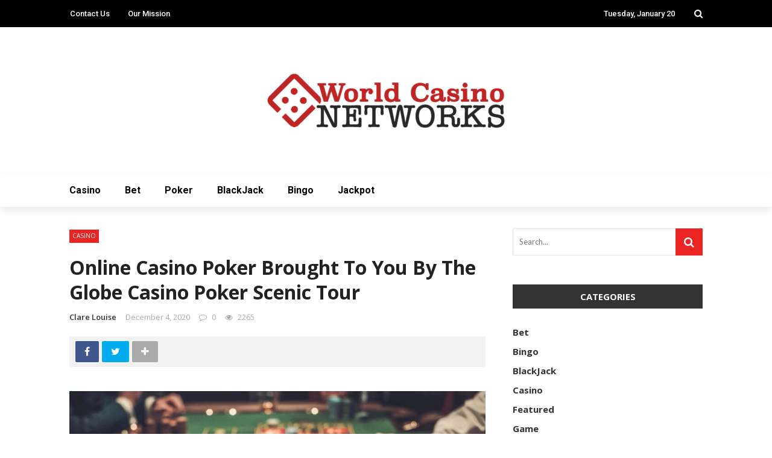

--- FILE ---
content_type: text/html; charset=UTF-8
request_url: https://www.worldcasinonetworks.com/online-casino-poker-brought-to-you-by-the-globe/
body_size: 86585
content:
<!DOCTYPE html>
<html lang="en-US">
<head>
	<meta charset="UTF-8" />
    
    <meta name="viewport" content="width=device-width, initial-scale=1"/>
    
    <link rel="profile" href="https://gmpg.org/xfn/11" />

	<script>var ajaxurl = "https://www.worldcasinonetworks.com/wp-admin/admin-ajax.php"</script><meta name='robots' content='index, follow, max-image-preview:large, max-snippet:-1, max-video-preview:-1' />
	<style>img:is([sizes="auto" i], [sizes^="auto," i]) { contain-intrinsic-size: 3000px 1500px }</style>
	<meta property="og:title" content="Online Casino Poker Brought To You By The Globe Casino Poker Scenic Tour"/><meta property="og:type" content="article"/><meta property="og:url" content="https://www.worldcasinonetworks.com/online-casino-poker-brought-to-you-by-the-globe/"/><meta property="og:site_name" content="world casino networks"/><meta property="og:image" content="https://www.worldcasinonetworks.com/wp-content/uploads/2020/12/c.jpg" />
    
	<!-- This site is optimized with the Yoast SEO plugin v26.2 - https://yoast.com/wordpress/plugins/seo/ -->
	<title>Online Casino Poker Brought To You By The Globe Casino Poker Scenic Tour - world casino networks</title>
	<link rel="canonical" href="https://www.worldcasinonetworks.com/online-casino-poker-brought-to-you-by-the-globe/" />
	<meta property="og:locale" content="en_US" />
	<meta property="og:type" content="article" />
	<meta property="og:title" content="Online Casino Poker Brought To You By The Globe Casino Poker Scenic Tour - world casino networks" />
	<meta property="og:description" content="Not just should payments be refined as rapidly as feasible gamers have to additionally be provided numerous choices for transferring and also taking out funds. No issue wherein the globe you are based you ought to have no difficulty withdrawing your profits when you intend to. If you intend to deal with casino poker for a living you need to have nerves of steel. Can clothes be eliminated as well as concealed till the completion of the strip casino poker video game? In this video game one ought to be smart adequate to base their choice not just from ones&#8217; [&hellip;]" />
	<meta property="og:url" content="https://www.worldcasinonetworks.com/online-casino-poker-brought-to-you-by-the-globe/" />
	<meta property="og:site_name" content="world casino networks" />
	<meta property="article:published_time" content="2020-12-04T08:03:39+00:00" />
	<meta property="article:modified_time" content="2021-03-18T07:52:32+00:00" />
	<meta property="og:image" content="https://www.worldcasinonetworks.com/wp-content/uploads/2020/12/c.jpg" />
	<meta property="og:image:width" content="1280" />
	<meta property="og:image:height" content="800" />
	<meta property="og:image:type" content="image/jpeg" />
	<meta name="author" content="Clare Louise" />
	<meta name="twitter:card" content="summary_large_image" />
	<meta name="twitter:label1" content="Written by" />
	<meta name="twitter:data1" content="Clare Louise" />
	<meta name="twitter:label2" content="Est. reading time" />
	<meta name="twitter:data2" content="2 minutes" />
	<script type="application/ld+json" class="yoast-schema-graph">{"@context":"https://schema.org","@graph":[{"@type":"WebPage","@id":"https://www.worldcasinonetworks.com/online-casino-poker-brought-to-you-by-the-globe/","url":"https://www.worldcasinonetworks.com/online-casino-poker-brought-to-you-by-the-globe/","name":"Online Casino Poker Brought To You By The Globe Casino Poker Scenic Tour - world casino networks","isPartOf":{"@id":"https://www.worldcasinonetworks.com/#website"},"primaryImageOfPage":{"@id":"https://www.worldcasinonetworks.com/online-casino-poker-brought-to-you-by-the-globe/#primaryimage"},"image":{"@id":"https://www.worldcasinonetworks.com/online-casino-poker-brought-to-you-by-the-globe/#primaryimage"},"thumbnailUrl":"https://www.worldcasinonetworks.com/wp-content/uploads/2020/12/c.jpg","datePublished":"2020-12-04T08:03:39+00:00","dateModified":"2021-03-18T07:52:32+00:00","author":{"@id":"https://www.worldcasinonetworks.com/#/schema/person/b5093eb155f302e0125793e4ae84a1af"},"breadcrumb":{"@id":"https://www.worldcasinonetworks.com/online-casino-poker-brought-to-you-by-the-globe/#breadcrumb"},"inLanguage":"en-US","potentialAction":[{"@type":"ReadAction","target":["https://www.worldcasinonetworks.com/online-casino-poker-brought-to-you-by-the-globe/"]}]},{"@type":"ImageObject","inLanguage":"en-US","@id":"https://www.worldcasinonetworks.com/online-casino-poker-brought-to-you-by-the-globe/#primaryimage","url":"https://www.worldcasinonetworks.com/wp-content/uploads/2020/12/c.jpg","contentUrl":"https://www.worldcasinonetworks.com/wp-content/uploads/2020/12/c.jpg","width":1280,"height":800},{"@type":"BreadcrumbList","@id":"https://www.worldcasinonetworks.com/online-casino-poker-brought-to-you-by-the-globe/#breadcrumb","itemListElement":[{"@type":"ListItem","position":1,"name":"Home","item":"https://www.worldcasinonetworks.com/"},{"@type":"ListItem","position":2,"name":"Online Casino Poker Brought To You By The Globe Casino Poker Scenic Tour"}]},{"@type":"WebSite","@id":"https://www.worldcasinonetworks.com/#website","url":"https://www.worldcasinonetworks.com/","name":"world casino networks","description":"","potentialAction":[{"@type":"SearchAction","target":{"@type":"EntryPoint","urlTemplate":"https://www.worldcasinonetworks.com/?s={search_term_string}"},"query-input":{"@type":"PropertyValueSpecification","valueRequired":true,"valueName":"search_term_string"}}],"inLanguage":"en-US"},{"@type":"Person","@id":"https://www.worldcasinonetworks.com/#/schema/person/b5093eb155f302e0125793e4ae84a1af","name":"Clare Louise","image":{"@type":"ImageObject","inLanguage":"en-US","@id":"https://www.worldcasinonetworks.com/#/schema/person/image/","url":"https://secure.gravatar.com/avatar/ba332e5af915562a6257ac521b369e663501c98396d3f2a25b565515800f3422?s=96&d=mm&r=g","contentUrl":"https://secure.gravatar.com/avatar/ba332e5af915562a6257ac521b369e663501c98396d3f2a25b565515800f3422?s=96&d=mm&r=g","caption":"Clare Louise"},"url":"https://www.worldcasinonetworks.com/author/clare-louise/"}]}</script>
	<!-- / Yoast SEO plugin. -->


<link rel='dns-prefetch' href='//fonts.googleapis.com' />
<link rel='preconnect' href='https://fonts.gstatic.com' crossorigin />
<link rel="alternate" type="application/rss+xml" title="world casino networks &raquo; Feed" href="https://www.worldcasinonetworks.com/feed/" />
<link rel="alternate" type="application/rss+xml" title="world casino networks &raquo; Comments Feed" href="https://www.worldcasinonetworks.com/comments/feed/" />
<script type="text/javascript">
/* <![CDATA[ */
window._wpemojiSettings = {"baseUrl":"https:\/\/s.w.org\/images\/core\/emoji\/16.0.1\/72x72\/","ext":".png","svgUrl":"https:\/\/s.w.org\/images\/core\/emoji\/16.0.1\/svg\/","svgExt":".svg","source":{"concatemoji":"https:\/\/www.worldcasinonetworks.com\/wp-includes\/js\/wp-emoji-release.min.js?ver=6.8.3"}};
/*! This file is auto-generated */
!function(s,n){var o,i,e;function c(e){try{var t={supportTests:e,timestamp:(new Date).valueOf()};sessionStorage.setItem(o,JSON.stringify(t))}catch(e){}}function p(e,t,n){e.clearRect(0,0,e.canvas.width,e.canvas.height),e.fillText(t,0,0);var t=new Uint32Array(e.getImageData(0,0,e.canvas.width,e.canvas.height).data),a=(e.clearRect(0,0,e.canvas.width,e.canvas.height),e.fillText(n,0,0),new Uint32Array(e.getImageData(0,0,e.canvas.width,e.canvas.height).data));return t.every(function(e,t){return e===a[t]})}function u(e,t){e.clearRect(0,0,e.canvas.width,e.canvas.height),e.fillText(t,0,0);for(var n=e.getImageData(16,16,1,1),a=0;a<n.data.length;a++)if(0!==n.data[a])return!1;return!0}function f(e,t,n,a){switch(t){case"flag":return n(e,"\ud83c\udff3\ufe0f\u200d\u26a7\ufe0f","\ud83c\udff3\ufe0f\u200b\u26a7\ufe0f")?!1:!n(e,"\ud83c\udde8\ud83c\uddf6","\ud83c\udde8\u200b\ud83c\uddf6")&&!n(e,"\ud83c\udff4\udb40\udc67\udb40\udc62\udb40\udc65\udb40\udc6e\udb40\udc67\udb40\udc7f","\ud83c\udff4\u200b\udb40\udc67\u200b\udb40\udc62\u200b\udb40\udc65\u200b\udb40\udc6e\u200b\udb40\udc67\u200b\udb40\udc7f");case"emoji":return!a(e,"\ud83e\udedf")}return!1}function g(e,t,n,a){var r="undefined"!=typeof WorkerGlobalScope&&self instanceof WorkerGlobalScope?new OffscreenCanvas(300,150):s.createElement("canvas"),o=r.getContext("2d",{willReadFrequently:!0}),i=(o.textBaseline="top",o.font="600 32px Arial",{});return e.forEach(function(e){i[e]=t(o,e,n,a)}),i}function t(e){var t=s.createElement("script");t.src=e,t.defer=!0,s.head.appendChild(t)}"undefined"!=typeof Promise&&(o="wpEmojiSettingsSupports",i=["flag","emoji"],n.supports={everything:!0,everythingExceptFlag:!0},e=new Promise(function(e){s.addEventListener("DOMContentLoaded",e,{once:!0})}),new Promise(function(t){var n=function(){try{var e=JSON.parse(sessionStorage.getItem(o));if("object"==typeof e&&"number"==typeof e.timestamp&&(new Date).valueOf()<e.timestamp+604800&&"object"==typeof e.supportTests)return e.supportTests}catch(e){}return null}();if(!n){if("undefined"!=typeof Worker&&"undefined"!=typeof OffscreenCanvas&&"undefined"!=typeof URL&&URL.createObjectURL&&"undefined"!=typeof Blob)try{var e="postMessage("+g.toString()+"("+[JSON.stringify(i),f.toString(),p.toString(),u.toString()].join(",")+"));",a=new Blob([e],{type:"text/javascript"}),r=new Worker(URL.createObjectURL(a),{name:"wpTestEmojiSupports"});return void(r.onmessage=function(e){c(n=e.data),r.terminate(),t(n)})}catch(e){}c(n=g(i,f,p,u))}t(n)}).then(function(e){for(var t in e)n.supports[t]=e[t],n.supports.everything=n.supports.everything&&n.supports[t],"flag"!==t&&(n.supports.everythingExceptFlag=n.supports.everythingExceptFlag&&n.supports[t]);n.supports.everythingExceptFlag=n.supports.everythingExceptFlag&&!n.supports.flag,n.DOMReady=!1,n.readyCallback=function(){n.DOMReady=!0}}).then(function(){return e}).then(function(){var e;n.supports.everything||(n.readyCallback(),(e=n.source||{}).concatemoji?t(e.concatemoji):e.wpemoji&&e.twemoji&&(t(e.twemoji),t(e.wpemoji)))}))}((window,document),window._wpemojiSettings);
/* ]]> */
</script>
<style id='wp-emoji-styles-inline-css' type='text/css'>

	img.wp-smiley, img.emoji {
		display: inline !important;
		border: none !important;
		box-shadow: none !important;
		height: 1em !important;
		width: 1em !important;
		margin: 0 0.07em !important;
		vertical-align: -0.1em !important;
		background: none !important;
		padding: 0 !important;
	}
</style>
<link rel='stylesheet' id='wp-block-library-css' href='https://www.worldcasinonetworks.com/wp-includes/css/dist/block-library/style.min.css?ver=6.8.3' type='text/css' media='all' />
<style id='classic-theme-styles-inline-css' type='text/css'>
/*! This file is auto-generated */
.wp-block-button__link{color:#fff;background-color:#32373c;border-radius:9999px;box-shadow:none;text-decoration:none;padding:calc(.667em + 2px) calc(1.333em + 2px);font-size:1.125em}.wp-block-file__button{background:#32373c;color:#fff;text-decoration:none}
</style>
<style id='global-styles-inline-css' type='text/css'>
:root{--wp--preset--aspect-ratio--square: 1;--wp--preset--aspect-ratio--4-3: 4/3;--wp--preset--aspect-ratio--3-4: 3/4;--wp--preset--aspect-ratio--3-2: 3/2;--wp--preset--aspect-ratio--2-3: 2/3;--wp--preset--aspect-ratio--16-9: 16/9;--wp--preset--aspect-ratio--9-16: 9/16;--wp--preset--color--black: #000000;--wp--preset--color--cyan-bluish-gray: #abb8c3;--wp--preset--color--white: #ffffff;--wp--preset--color--pale-pink: #f78da7;--wp--preset--color--vivid-red: #cf2e2e;--wp--preset--color--luminous-vivid-orange: #ff6900;--wp--preset--color--luminous-vivid-amber: #fcb900;--wp--preset--color--light-green-cyan: #7bdcb5;--wp--preset--color--vivid-green-cyan: #00d084;--wp--preset--color--pale-cyan-blue: #8ed1fc;--wp--preset--color--vivid-cyan-blue: #0693e3;--wp--preset--color--vivid-purple: #9b51e0;--wp--preset--gradient--vivid-cyan-blue-to-vivid-purple: linear-gradient(135deg,rgba(6,147,227,1) 0%,rgb(155,81,224) 100%);--wp--preset--gradient--light-green-cyan-to-vivid-green-cyan: linear-gradient(135deg,rgb(122,220,180) 0%,rgb(0,208,130) 100%);--wp--preset--gradient--luminous-vivid-amber-to-luminous-vivid-orange: linear-gradient(135deg,rgba(252,185,0,1) 0%,rgba(255,105,0,1) 100%);--wp--preset--gradient--luminous-vivid-orange-to-vivid-red: linear-gradient(135deg,rgba(255,105,0,1) 0%,rgb(207,46,46) 100%);--wp--preset--gradient--very-light-gray-to-cyan-bluish-gray: linear-gradient(135deg,rgb(238,238,238) 0%,rgb(169,184,195) 100%);--wp--preset--gradient--cool-to-warm-spectrum: linear-gradient(135deg,rgb(74,234,220) 0%,rgb(151,120,209) 20%,rgb(207,42,186) 40%,rgb(238,44,130) 60%,rgb(251,105,98) 80%,rgb(254,248,76) 100%);--wp--preset--gradient--blush-light-purple: linear-gradient(135deg,rgb(255,206,236) 0%,rgb(152,150,240) 100%);--wp--preset--gradient--blush-bordeaux: linear-gradient(135deg,rgb(254,205,165) 0%,rgb(254,45,45) 50%,rgb(107,0,62) 100%);--wp--preset--gradient--luminous-dusk: linear-gradient(135deg,rgb(255,203,112) 0%,rgb(199,81,192) 50%,rgb(65,88,208) 100%);--wp--preset--gradient--pale-ocean: linear-gradient(135deg,rgb(255,245,203) 0%,rgb(182,227,212) 50%,rgb(51,167,181) 100%);--wp--preset--gradient--electric-grass: linear-gradient(135deg,rgb(202,248,128) 0%,rgb(113,206,126) 100%);--wp--preset--gradient--midnight: linear-gradient(135deg,rgb(2,3,129) 0%,rgb(40,116,252) 100%);--wp--preset--font-size--small: 13px;--wp--preset--font-size--medium: 20px;--wp--preset--font-size--large: 36px;--wp--preset--font-size--x-large: 42px;--wp--preset--spacing--20: 0.44rem;--wp--preset--spacing--30: 0.67rem;--wp--preset--spacing--40: 1rem;--wp--preset--spacing--50: 1.5rem;--wp--preset--spacing--60: 2.25rem;--wp--preset--spacing--70: 3.38rem;--wp--preset--spacing--80: 5.06rem;--wp--preset--shadow--natural: 6px 6px 9px rgba(0, 0, 0, 0.2);--wp--preset--shadow--deep: 12px 12px 50px rgba(0, 0, 0, 0.4);--wp--preset--shadow--sharp: 6px 6px 0px rgba(0, 0, 0, 0.2);--wp--preset--shadow--outlined: 6px 6px 0px -3px rgba(255, 255, 255, 1), 6px 6px rgba(0, 0, 0, 1);--wp--preset--shadow--crisp: 6px 6px 0px rgba(0, 0, 0, 1);}:where(.is-layout-flex){gap: 0.5em;}:where(.is-layout-grid){gap: 0.5em;}body .is-layout-flex{display: flex;}.is-layout-flex{flex-wrap: wrap;align-items: center;}.is-layout-flex > :is(*, div){margin: 0;}body .is-layout-grid{display: grid;}.is-layout-grid > :is(*, div){margin: 0;}:where(.wp-block-columns.is-layout-flex){gap: 2em;}:where(.wp-block-columns.is-layout-grid){gap: 2em;}:where(.wp-block-post-template.is-layout-flex){gap: 1.25em;}:where(.wp-block-post-template.is-layout-grid){gap: 1.25em;}.has-black-color{color: var(--wp--preset--color--black) !important;}.has-cyan-bluish-gray-color{color: var(--wp--preset--color--cyan-bluish-gray) !important;}.has-white-color{color: var(--wp--preset--color--white) !important;}.has-pale-pink-color{color: var(--wp--preset--color--pale-pink) !important;}.has-vivid-red-color{color: var(--wp--preset--color--vivid-red) !important;}.has-luminous-vivid-orange-color{color: var(--wp--preset--color--luminous-vivid-orange) !important;}.has-luminous-vivid-amber-color{color: var(--wp--preset--color--luminous-vivid-amber) !important;}.has-light-green-cyan-color{color: var(--wp--preset--color--light-green-cyan) !important;}.has-vivid-green-cyan-color{color: var(--wp--preset--color--vivid-green-cyan) !important;}.has-pale-cyan-blue-color{color: var(--wp--preset--color--pale-cyan-blue) !important;}.has-vivid-cyan-blue-color{color: var(--wp--preset--color--vivid-cyan-blue) !important;}.has-vivid-purple-color{color: var(--wp--preset--color--vivid-purple) !important;}.has-black-background-color{background-color: var(--wp--preset--color--black) !important;}.has-cyan-bluish-gray-background-color{background-color: var(--wp--preset--color--cyan-bluish-gray) !important;}.has-white-background-color{background-color: var(--wp--preset--color--white) !important;}.has-pale-pink-background-color{background-color: var(--wp--preset--color--pale-pink) !important;}.has-vivid-red-background-color{background-color: var(--wp--preset--color--vivid-red) !important;}.has-luminous-vivid-orange-background-color{background-color: var(--wp--preset--color--luminous-vivid-orange) !important;}.has-luminous-vivid-amber-background-color{background-color: var(--wp--preset--color--luminous-vivid-amber) !important;}.has-light-green-cyan-background-color{background-color: var(--wp--preset--color--light-green-cyan) !important;}.has-vivid-green-cyan-background-color{background-color: var(--wp--preset--color--vivid-green-cyan) !important;}.has-pale-cyan-blue-background-color{background-color: var(--wp--preset--color--pale-cyan-blue) !important;}.has-vivid-cyan-blue-background-color{background-color: var(--wp--preset--color--vivid-cyan-blue) !important;}.has-vivid-purple-background-color{background-color: var(--wp--preset--color--vivid-purple) !important;}.has-black-border-color{border-color: var(--wp--preset--color--black) !important;}.has-cyan-bluish-gray-border-color{border-color: var(--wp--preset--color--cyan-bluish-gray) !important;}.has-white-border-color{border-color: var(--wp--preset--color--white) !important;}.has-pale-pink-border-color{border-color: var(--wp--preset--color--pale-pink) !important;}.has-vivid-red-border-color{border-color: var(--wp--preset--color--vivid-red) !important;}.has-luminous-vivid-orange-border-color{border-color: var(--wp--preset--color--luminous-vivid-orange) !important;}.has-luminous-vivid-amber-border-color{border-color: var(--wp--preset--color--luminous-vivid-amber) !important;}.has-light-green-cyan-border-color{border-color: var(--wp--preset--color--light-green-cyan) !important;}.has-vivid-green-cyan-border-color{border-color: var(--wp--preset--color--vivid-green-cyan) !important;}.has-pale-cyan-blue-border-color{border-color: var(--wp--preset--color--pale-cyan-blue) !important;}.has-vivid-cyan-blue-border-color{border-color: var(--wp--preset--color--vivid-cyan-blue) !important;}.has-vivid-purple-border-color{border-color: var(--wp--preset--color--vivid-purple) !important;}.has-vivid-cyan-blue-to-vivid-purple-gradient-background{background: var(--wp--preset--gradient--vivid-cyan-blue-to-vivid-purple) !important;}.has-light-green-cyan-to-vivid-green-cyan-gradient-background{background: var(--wp--preset--gradient--light-green-cyan-to-vivid-green-cyan) !important;}.has-luminous-vivid-amber-to-luminous-vivid-orange-gradient-background{background: var(--wp--preset--gradient--luminous-vivid-amber-to-luminous-vivid-orange) !important;}.has-luminous-vivid-orange-to-vivid-red-gradient-background{background: var(--wp--preset--gradient--luminous-vivid-orange-to-vivid-red) !important;}.has-very-light-gray-to-cyan-bluish-gray-gradient-background{background: var(--wp--preset--gradient--very-light-gray-to-cyan-bluish-gray) !important;}.has-cool-to-warm-spectrum-gradient-background{background: var(--wp--preset--gradient--cool-to-warm-spectrum) !important;}.has-blush-light-purple-gradient-background{background: var(--wp--preset--gradient--blush-light-purple) !important;}.has-blush-bordeaux-gradient-background{background: var(--wp--preset--gradient--blush-bordeaux) !important;}.has-luminous-dusk-gradient-background{background: var(--wp--preset--gradient--luminous-dusk) !important;}.has-pale-ocean-gradient-background{background: var(--wp--preset--gradient--pale-ocean) !important;}.has-electric-grass-gradient-background{background: var(--wp--preset--gradient--electric-grass) !important;}.has-midnight-gradient-background{background: var(--wp--preset--gradient--midnight) !important;}.has-small-font-size{font-size: var(--wp--preset--font-size--small) !important;}.has-medium-font-size{font-size: var(--wp--preset--font-size--medium) !important;}.has-large-font-size{font-size: var(--wp--preset--font-size--large) !important;}.has-x-large-font-size{font-size: var(--wp--preset--font-size--x-large) !important;}
:where(.wp-block-post-template.is-layout-flex){gap: 1.25em;}:where(.wp-block-post-template.is-layout-grid){gap: 1.25em;}
:where(.wp-block-columns.is-layout-flex){gap: 2em;}:where(.wp-block-columns.is-layout-grid){gap: 2em;}
:root :where(.wp-block-pullquote){font-size: 1.5em;line-height: 1.6;}
</style>
<link rel='stylesheet' id='contact-form-7-css' href='https://www.worldcasinonetworks.com/wp-content/plugins/contact-form-7/includes/css/styles.css?ver=6.1.2' type='text/css' media='all' />
<link rel='stylesheet' id='bkswcss-css' href='https://www.worldcasinonetworks.com/wp-content/plugins/rubik-shortcode/css/shortcode.css?ver=6.8.3' type='text/css' media='all' />
<link rel='stylesheet' id='bootstrap-css' href='https://www.worldcasinonetworks.com/wp-content/themes/rubik/framework/bootstrap/css/bootstrap.css?ver=6.8.3' type='text/css' media='all' />
<link rel='stylesheet' id='fa-css' href='https://www.worldcasinonetworks.com/wp-content/themes/rubik/css/fonts/awesome-fonts/css/font-awesome.min.css?ver=6.8.3' type='text/css' media='all' />
<link rel='stylesheet' id='rubik-external-css' href='https://www.worldcasinonetworks.com/wp-content/themes/rubik/css/external.css?ver=6.8.3' type='text/css' media='all' />
<link rel='stylesheet' id='rubik-style-css' href='https://www.worldcasinonetworks.com/wp-content/themes/rubik/css/bkstyle.css?ver=6.8.3' type='text/css' media='all' />
<style id='rubik-style-inline-css' type='text/css'>
.bk-breadcrumbs-wrap{display: none;}::selection {color: #FFF; background: #EA2323;}::-webkit-selection {color: #FFF; background: #EA2323;}.content_out.small-post h4:hover,
            .bk-sub-posts .post-title a:hover,
            .bk-blog-content .meta-wrap .post-category, 
             .breadcrumbs .fa-home, .module-feature2 .meta-wrap .post-category, .module-tech-grid ul li .meta > div.post-category a, .module-pyramid-grid ul li .meta > div.post-category a,
             
             p > a, p > a:hover, .single-page .article-content a:hover, .single-page .article-content a:visited, .content_out.small-post .meta .post-category, .bk-sub-menu li > a:hover,
            #top-menu>ul>li > .sub-menu a:hover, .bk-dropdown-menu li > a:hover, .widget-twitter .fa-twitter,
            .widget-twitter ul.slides li .twitter-message a, .content_in .meta > div.post-category a,
            .row-type .meta-wrap .post-category, .article-content li a, .article-content p a,
            .s-post-header .meta > .post-category, .breadcrumbs .location,
            .s-post-nav .nav-title span, .error-number h4, .redirect-home, .module-breaking-carousel .flex-direction-nav .flex-next, .module-breaking-carousel:hover .flex-direction-nav .flex-prev,
            .bk-author-box .author-info .author-title:hover, .bk-author-box .author-info .bk-author-page-contact a:hover, .module-feature2 .meta .post-category, 
            .bk-blog-content .meta .post-category, .bk-forum-title:hover,
            .content_out .post-c-wrap .readmore a:hover, .module-blog ul li .readmore a:hover, .widget_latest_replies .details h4:hover,
            #pagination .page-numbers, .post-page-links a, .single-page .icon-play, #wp-calendar tbody td a, #wp-calendar tfoot #prev,
            .widget_comment .post-title:hover,
            .widget_latest_replies .details .comment-author, .widget_recent_topics .details .comment-author a,
             a.bk_u_login:hover, a.bk_u_logout:hover, .bk-back-login:hover, 
            .main-nav.bk-menu-light .bk-sub-menu li > a:hover, .main-nav.bk-menu-light .bk-sub-posts .post-title a:hover,
            .row-type h4:hover, .widget-social ul li a:hover, .module-large-blog .post-c-wrap h4:hover,
            .module-feature2 .content_out h4:hover, .module-classic-blog .bk-blog-content h4:hover, .content_out .meta > div.post-author a:hover,
            .s-post-header .meta > div.post-author a:hover, .s-post-header .post-category a, .module-title .bk-tabs.active a,
            .bk-tabs-dropdown:hover .bk-tabs-more, .header-5 .main-menu > ul > li.current-menu-item > a, .header-5 .main-menu > ul > li.current-menu-item > a:hover,
            .header-2 .main-menu > ul > li.current-menu-item > a, .header-2 .main-menu > ul > li.current-menu-item > a:hover,
            .nav-btn h3:hover, .title > a:hover, .module-grid-7 .grid7-col:first-child:hover .title,
            .widget a:hover, .ticker-content a:hover, .heading-related-posts h4:hover, .s-template-14 .heading-related-posts h4:hover,
            .s-template-16 .heading-related-posts h4:hover
            {color: #EA2323;}#top-menu>ul>li > .sub-menu, .bk-dropdown-menu, .s-post-nav .nav-title span,
            .s-post-nav .nav-title span, .bk-mega-menu, .bk-mega-column-menu, .search-loadding, #comment-submit:hover, .s-tags a:hover, input[type='submit']:hover,
            .ticker-controls li.jnt-prev:hover:before, .ticker-controls li.jnt-next:hover:after,
            #pagination .page-numbers, .post-page-links a, .post-page-links > span, .widget-twitter .flex-direction-nav li a:hover, .menu-location-title,
            .button:hover, .bk-lwa:hover > .bk-account-info, .bk-back-login:hover,
            .page-nav .current, .widget_tag_cloud .tagcloud a:hover
            {border-color: #EA2323;}.sidebar_header_24 .sidebar-wrap .widget-title
            {border-color: #333333;}.sidebar_header_25 .sidebar-wrap .widget-title h3:after, .module_header_11 .module-title h2:after
            {border-left-color: #333;}.module_header_11 .module-title h2 
            {background-color: #333;}.footer_header_15 .footer .widget-title h3:after
            {border-left-color: #333;}.module_header_13 .module-title h2:before
            {border-color: #EA2323 transparent transparent transparent;}.bk-preload-wrapper:after {border-top-color: #EA2323; border-bottom-color: #EA2323;}.s-tags a:hover, .s-post-nav .icon, #comment-submit:hover, .flex-direction-nav li a,
            .widget-twitter .flex-direction-nav li a:hover,.button:hover, .widget_most_commented .comments,
            .footer .widget-title h3, .post-c-wrap .readmore a:hover, .ticker-title span, .ticker-controls li.jnt-prev:hover:before, 
            .ticker-controls li.jnt-next:hover:after,
            .widget_tag_cloud .tagcloud a:hover, .footer .widget_tag_cloud .tagcloud a:hover, input[type='submit']:hover,
            
            .thumb, .module-fw-slider .flex-control-nav li a.flex-active, .module-breaking-carousel .content_out.small-post .meta:after,
            .footer .cm-flex .flex-control-paging li a.flex-active, .header-1 .main-nav .menu > li.current-menu-item, 
            .header-3 .main-nav .menu > li.current-menu-item,
            .module-feature2 .flex-direction-nav li a, 
            .bk-review-box .bk-overlay span, .bk-score-box, .share-total, #pagination .page-numbers.current, .post-page-links > span,
            .widget_display_stats dd strong, .widget_display_search .search-icon, .searchform-wrap .search-icon,
            #back-top, .module-square-grid .content_in_wrapper, .bk_tabs .ui-tabs-nav li.ui-tabs-active, #bk-gallery-carousel .bk-gallery-item:before,
            .page-nav .current, .bk-page-header.header-1 .main-menu > ul > li:hover > a:after, .bk-page-header.header-2 .main-menu > ul > li:hover > a:after,
            .module_header_13 .module-title h2, .bk-page-header.header-3 .main-menu > ul > li:hover > a:after, .loadmore span.ajaxtext,
            .heading-related-posts h4:hover:before, .s-template-14 .heading-related-posts h4:hover:before, .s-template-16 .heading-related-posts h4:hover:before,
            div.wpforms-container-full .wpforms-form button[type=submit], div.wpforms-container-full .wpforms-form button[type=submit]:hover
            {background-color: #EA2323;}.content_out .review-score, ::-webkit-scrollbar-thumb
            {background-color: rgba(234,35,35,0.9)}.footer .cm-flex .flex-control-paging li a
            {background-color: rgba(234,35,35,0.3)}.widget_most_commented .comments:after 
            {border-right-color: #EA2323;}.post-category a:after 
            {border-left-color: #EA2323;}#page-wrap { width: auto; }.header-inner {margin-top: 50px;}.header-inner {margin-bottom: 50px;}.footer {padding-top: 50px;}.footer .footer-lower {margin-top: 50px;}.sidebar-wrap .widget-title h3:before{border-color: #333333 transparent transparent transparent;}.footer .widget-title h3:before{border-color: #333333 transparent transparent transparent;}.bkmodule-dark .content_in .bk-thumb-wrap {background-color: #000 !important;}.post-category a{
            background-color: #EA2323; 
            color:  #fff !important;
            padding: 1px 5px 2px 5px;
        }
</style>
<link rel='stylesheet' id='rubik-1110-css' href='https://www.worldcasinonetworks.com/wp-content/themes/rubik/css/css_w/css_1110.css?ver=6.8.3' type='text/css' media='all' />
<link rel='stylesheet' id='rubik-responsive-css' href='https://www.worldcasinonetworks.com/wp-content/themes/rubik/css/responsive.css?ver=6.8.3' type='text/css' media='all' />
<link rel="preload" as="style" href="https://fonts.googleapis.com/css?family=Open%20Sans:300,400,500,600,700,800,300italic,400italic,500italic,600italic,700italic,800italic%7CRoboto:100,300,400,500,700,900,100italic,300italic,400italic,500italic,700italic,900italic%7CLato:100,300,400,700,900,100italic,300italic,400italic,700italic,900italic&#038;display=swap&#038;ver=1724650286" /><link rel="stylesheet" href="https://fonts.googleapis.com/css?family=Open%20Sans:300,400,500,600,700,800,300italic,400italic,500italic,600italic,700italic,800italic%7CRoboto:100,300,400,500,700,900,100italic,300italic,400italic,500italic,700italic,900italic%7CLato:100,300,400,700,900,100italic,300italic,400italic,700italic,900italic&#038;display=swap&#038;ver=1724650286" media="print" onload="this.media='all'"><noscript><link rel="stylesheet" href="https://fonts.googleapis.com/css?family=Open%20Sans:300,400,500,600,700,800,300italic,400italic,500italic,600italic,700italic,800italic%7CRoboto:100,300,400,500,700,900,100italic,300italic,400italic,500italic,700italic,900italic%7CLato:100,300,400,700,900,100italic,300italic,400italic,700italic,900italic&#038;display=swap&#038;ver=1724650286" /></noscript><script type="text/javascript" src="https://www.worldcasinonetworks.com/wp-includes/js/jquery/jquery.min.js?ver=3.7.1" id="jquery-core-js"></script>
<script type="text/javascript" src="https://www.worldcasinonetworks.com/wp-includes/js/jquery/jquery-migrate.min.js?ver=3.4.1" id="jquery-migrate-js"></script>
<link rel="https://api.w.org/" href="https://www.worldcasinonetworks.com/wp-json/" /><link rel="alternate" title="JSON" type="application/json" href="https://www.worldcasinonetworks.com/wp-json/wp/v2/posts/468" /><link rel="EditURI" type="application/rsd+xml" title="RSD" href="https://www.worldcasinonetworks.com/xmlrpc.php?rsd" />
<meta name="generator" content="WordPress 6.8.3" />
<link rel='shortlink' href='https://www.worldcasinonetworks.com/?p=468' />
<link rel="alternate" title="oEmbed (JSON)" type="application/json+oembed" href="https://www.worldcasinonetworks.com/wp-json/oembed/1.0/embed?url=https%3A%2F%2Fwww.worldcasinonetworks.com%2Fonline-casino-poker-brought-to-you-by-the-globe%2F" />
<link rel="alternate" title="oEmbed (XML)" type="text/xml+oembed" href="https://www.worldcasinonetworks.com/wp-json/oembed/1.0/embed?url=https%3A%2F%2Fwww.worldcasinonetworks.com%2Fonline-casino-poker-brought-to-you-by-the-globe%2F&#038;format=xml" />
<meta name="generator" content="Redux 4.5.8" /><link rel="icon" href="https://www.worldcasinonetworks.com/wp-content/uploads/2020/02/world-casino-networks-F-150x150.png" sizes="32x32" />
<link rel="icon" href="https://www.worldcasinonetworks.com/wp-content/uploads/2020/02/world-casino-networks-F-300x300.png" sizes="192x192" />
<link rel="apple-touch-icon" href="https://www.worldcasinonetworks.com/wp-content/uploads/2020/02/world-casino-networks-F-300x300.png" />
<meta name="msapplication-TileImage" content="https://www.worldcasinonetworks.com/wp-content/uploads/2020/02/world-casino-networks-F-300x300.png" />
<style id="rubik_option-dynamic-css" title="dynamic-css" class="redux-options-output">.header-wrap{background-color:#fff;}.top-bar, .top-bar .rubik-ajax-search-bg{background-color:#000;}#top-menu>ul>li>a, .rubik_data_time, .bk-page-header .top-bar .ajax-form-search i{color:#FFFFFF;}.main-nav .rubik-ajax-search-bg, .header-12 .main-nav{background-color:#fff;}.main-nav .main-menu > ul > li > a, .ajax-form-search i, .ajax-form input, .header-3 .header-wrap .logo{color:#000000;}.main-nav .main-menu > ul > li:hover > a, .main-nav .main-menu>ul>li.current-menu-item>a{color:#000000;}#main-canvas-menu .rubik-canvas-menu li a, #main-canvas-menu .expand{color:#ccc;font-size:16px;}.canvas-nav-btn, .header-12 .header-social .social-icon a{color:#222222;}.canvas-nav-btn:hover{color:#000000;}.header-12 .main-nav-wrap .canvas-menu-wrap .canvas-nav-btn{color:#222222;}.header-12 .main-nav-wrap .canvas-menu-wrap .canvas-nav-btn:hover{color:#000000;}.footer, .footer:before{background-color:#000;}#footer-menu{font-family:"Open Sans";text-align:center;text-transform:uppercase;font-weight:normal;font-size:16px;}.footer .footer-lower{background-color:#000;}.footer-lower-left .bk-copyright, .footer-lower-right #footer-menu-lower, .footer-lower-right ul li.social-icon{font-family:"Open Sans";font-weight:normal;font-size:16px;}body{font-size:16px;}#top-menu>ul>li, #top-menu>ul>li .sub-menu li, .rubik_data_time{font-family:Roboto;font-weight:500;font-style:normal;}.main-nav .main-menu .menu > li, .main-nav .main-menu .menu > li > a, .mega-title h3, .header .logo.logo-text h1,
                            .comment-box .comment-author-name, .today-date{font-family:Roboto;font-weight:700;font-style:normal;}.meta, .post-category, .widget_comment .cm-header div, .module-feature2 .post-author, .comment-box .comment-time, .share-box ul li .share-item__value,.share-box .bk-share .share-item__valuem, .share-total, .loadmore span.ajaxtext,
                            .post-c-wrap .readmore a, .breadcrumbs, .s-post-nav .nav-title span, .product_meta .post-tags-title,
                            .button, .bk-search-content .nothing-respond{font-family:"Open Sans";font-weight:600;font-style:normal;}h1, h2, h3, h4, h5, .ticker-title, .bk-copyright, .rubik-widget-categories li,
                            .widget-social-counter .counter, .widget-social-counter ul li .data .subscribe, .related-box .related-box-tabs a,
                            .bk_tabs  .ui-tabs-nav li, .bk-tabs-more, .bkteamsc .team-member .member-name, .buttonsc, .bk-forum-title, .bk-sub-posts .post-title, 
                            .module-title .bk-tabs, .widget_recent_entries > ul li, .widget_archive > ul li, .widget_categories > ul li, .widget_meta > ul li, .widget_pages > ul li, .widget_recent_comments > ul li, .widget_nav_menu > div > ul li,
                            .bk-module-pagination .pagination-btn, .bk-widget-pagination .widget-pagination-btn, .bk-related-pagination .related-pagination-btn, .bk-megamenu-pagination .megamenu-pagination-btn {font-family:"Open Sans";font-weight:700;font-style:normal;}body, textarea, input, p, 
                            .entry-excerpt, .comment-text, .comment-author, .article-content,
                            .comments-area, .tag-list, .bk-mega-menu .bk-sub-posts .feature-post .menu-post-item .post-date, .comments-area small{font-family:Lato;font-weight:400;font-style:normal;}blockquote{font-family:"Open Sans";text-transform:inherit;line-height:35px;font-weight:400;font-style:normal;color:#fff;font-size:22px;}blockquote{background-color:#EA2323;}.error-404-page-posts-wrap .module-square-grid .content_in .post-c-wrap .title{text-transform:inherit;font-weight:700;font-style:normal;font-size:16px;}.s-post-header h1{text-transform:inherit;font-weight:700;font-style:normal;font-size:32px;}.single-page .main .article-content{font-family:"Open Sans";text-transform:inherit;line-height:27px;font-weight:400;font-style:normal;color:#111;font-size:16px;}.single-page .article-content p, .single-page blockquote{margin-bottom:25px;}.s-static-post-nav .nav-title h3, .s-post-nav .nav-title h3{text-transform:inherit;font-size:16px;}.related-box .post-c-wrap h4{text-transform:inherit;font-size:16px;}.module-title, .page-title-wrapper{margin-bottom:30px;}.module-title h2, .page-title h2{font-size:16px;}.sidebar-wrap .widget-title{margin-bottom:28px;}.sidebar_header_1 .sidebar-wrap .widget-title,.sidebar_header_2 .sidebar-wrap .widget-title,.sidebar_header_3 .sidebar-wrap .widget-title,.sidebar_header_4 .sidebar-wrap .widget-title{background-color:#333;}.sidebar_header_1 .sidebar-wrap .widget-title,.sidebar_header_2 .sidebar-wrap .widget-title,.sidebar_header_3 .sidebar-wrap .widget-title,.sidebar_header_4 .sidebar-wrap .widget-title,.sidebar_header_5 .sidebar-wrap .widget-title,.sidebar_header_6 .sidebar-wrap .widget-title,.sidebar_header_7 .sidebar-wrap .widget-title,.sidebar_header_8 .sidebar-wrap .widget-title,.sidebar_header_25 .sidebar-wrap .widget-title,.sidebar_header_27 .sidebar-wrap .widget-title,.sidebar_header_28 .sidebar-wrap .widget-title{color:#FFFFFF;}.sidebar-wrap .widget-title h3{font-size:15px;}.footer .widget-title{margin-bottom:28px;}.footer_header_1 .footer .widget-title h3, .footer_header_1 .footer .widget-title:before, 
                                                .footer_header_2 .footer .widget-title h3, .footer_header_2 .footer .widget-title:before,
                                                .footer_header_3 .footer .widget-title h3, .footer_header_3 .footer .widget-title:before,
                                                .footer_header_4 .footer .widget-title h3, .footer_header_4 .footer .widget-title:before,
                                                .footer_header_5 .footer .widget-title:before, .footer_header_6 .footer .widget-title:before,
                                                .footer_header_7 .footer .widget-title:before, .footer_header_8 .footer .widget-title:before,
                                                .footer_header_9 .footer .widget-title:before, .footer_header_10 .footer .widget-title:before,
                                                .footer_header_13 .footer .widget-title h3:before, .footer_header_14 .footer .widget-title h3:before,
                                                .footer_header_14 .footer .widget-title h3:after, 
                                                .footer_header_15 .footer .widget-title h3, .footer_header_15 .footer .widget-title:before,
                                                .footer_header_16 .footer .widget-title:before, .footer_header_17 .footer .widget-title h3,
                                                .footer_header_18 .footer .widget-title h3{background-color:#333;}.footer_header_1 .footer .widget-title h3, .footer_header_2 .footer .widget-title h3,
                                                .footer_header_3 .footer .widget-title h3, .footer_header_4 .footer .widget-title h3,
                                                .footer_header_5 .footer .widget-title h3, .footer_header_6 .footer .widget-title h3,
                                                .footer_header_7 .footer .widget-title h3, .footer_header_8 .footer .widget-title h3,
                                                .footer_header_9 .footer .widget-title h3, .footer_header_10 .footer .widget-title h3,
                                                .footer_header_11 .footer .widget-title h3, .footer_header_12 .footer .widget-title h3,
                                                .footer_header_13 .footer .widget-title h3, .footer_header_14 .footer .widget-title h3,
                                                .footer_header_15 .footer .widget-title h3, .footer_header_16 .footer .widget-title h3,
                                                .footer_header_17 .footer .widget-title h3, .footer_header_18 .footer .widget-title h3{color:#FFFFFF;}.footer .widget-title h3{font-size:16px;}</style></head>
<body class="wp-singular post-template-default single single-post postid-468 single-format-standard wp-theme-rubik module_header_7 sidebar_header_1 footer_header_1">
        <div id="page-wrap" class="wide">
         
    <div id="main-canvas-menu" class="light">
    <div class="canvas-panel-wrap block">
        <div class="rubik-offcanvas-top">
            <div id="canvas-inner-header">
                <div class="bk-offcanvas__title">
            		<h2 class="site-logo">
                        <a href="https://www.worldcasinonetworks.com">
            				<!-- logo open -->
                                                            <img src="https://www.worldcasinonetworks.com/wp-content/uploads/2020/02/world-casino-networks-e1580711177835.png" alt="Logo"/>
                			<!-- logo close -->
                                        			</a>
                    </h2>
            	</div>
                <a class="canvas-menu-close" href="#" title="Close">&#10005;</a>
            </div>
            <div class="rubik-canvas-menu">
                                <div id="canvas-menu" class="menu-home-container"><ul id="menu-home" class="menu"><li id="menu-item-145" class="menu-item menu-item-type-taxonomy menu-item-object-category current-post-ancestor current-menu-parent current-post-parent menu-item-145 menu-category-2"><a href="https://www.worldcasinonetworks.com/category/casino/">Casino</a></li>
<li id="menu-item-146" class="menu-item menu-item-type-taxonomy menu-item-object-category menu-item-146 menu-category-79"><a href="https://www.worldcasinonetworks.com/category/bet/">Bet</a></li>
<li id="menu-item-147" class="menu-item menu-item-type-taxonomy menu-item-object-category menu-item-147 menu-category-3"><a href="https://www.worldcasinonetworks.com/category/poker/">Poker</a></li>
<li id="menu-item-148" class="menu-item menu-item-type-taxonomy menu-item-object-category menu-item-148 menu-category-4"><a href="https://www.worldcasinonetworks.com/category/blackjack/">BlackJack</a></li>
<li id="menu-item-149" class="menu-item menu-item-type-taxonomy menu-item-object-category menu-item-149 menu-category-5"><a href="https://www.worldcasinonetworks.com/category/bingo/">Bingo</a></li>
<li id="menu-item-150" class="menu-item menu-item-type-taxonomy menu-item-object-category menu-item-150 menu-category-6"><a href="https://www.worldcasinonetworks.com/category/jackpot/">Jackpot</a></li>
</ul></div>                        </div>
        </div>
        <div class="rubik-offcanvas-bottom">
                                </div>
    </div>
    <div class="rubik-canvas-background-img"></div>
</div>    <div id="page-inner-wrap">
        <div class="page-cover canvas-menu-close"></div>
        <div class="bk-page-header header-1 header-2 header-12">            
            <div class="header-wrap">
                <!-- ticker open -->
                                <!-- ticker close -->
                <div class="top-bar">
                    <div class="rubik-ajax-search-bg"></div>
                    <div class="bkwrapper container">
                        <div class="top-nav clearfix">
                                                         
                                <div id="top-menu" class="menu-top-container"><ul id="menu-top" class="menu"><li id="menu-item-152" class="menu-item menu-item-type-post_type menu-item-object-page menu-item-152"><a href="https://www.worldcasinonetworks.com/contact-us/">Contact Us</a></li>
<li id="menu-item-1282" class="menu-item menu-item-type-post_type menu-item-object-page menu-item-1282"><a href="https://www.worldcasinonetworks.com/our-mission/">Our Mission</a></li>
</ul></div> 
                                                        
                            <div class="ajax-search-wrap placeholder-white"><div class="ajax-form-search ajax-search-icon top-bar-ajax-search"><i class="fa fa-search"></i><i class="fa fa-times"></i></div><form class="ajax-form" method="get" action="https://www.worldcasinonetworks.com/"><fieldset><input type="text" class="field search-form-text" name="s" autocomplete="off" value="" placeholder="Search and hit enter.."></fieldset></form> <div class="ajax-search-result"></div></div> 
                            
                                                        <div class="rubik_data_time rubik-float-right">
                                Tuesday, January 20                            </div>
                                                    </div><!--top-nav-->
                    </div>
                </div><!--top-bar-->
                
                <div class="header-logo-wrapper">
                    <div class="header container">
                        <div class="row">
                            <div class="col-md-12">
                    			<div class="header-inner">
                        			<div class="rubik-header12-col rubik-header12-left rubik-header12-grow">
                                        <div class="canvas-menu-wrap ">
                                            <a class="canvas-nav-btn nav-open-btn normal"><span></span><span></span><span></span></a>                                        </div>
                                    </div>
                                    <div class="rubik-header12-col rubik-header12-center rubik-header12-auto">
                                                                                <!-- logo open -->
                                                                            			<div class="logo">
                                                <a href="https://www.worldcasinonetworks.com">
                                                    <img src="https://www.worldcasinonetworks.com/wp-content/uploads/2020/02/world-casino-networks-e1580711177835.png" alt="Logo"/>
                                                </a>
                                			</div>
                                			<!-- logo close -->
                                                                                                                        </div>
                                    <div class="rubik-header12-col rubik-header12-right rubik-header12-grow">
                                                                              </div>
                                </div>
                            </div>
                        </div>
                    </div>
                </div>   
                
                <!-- nav open -->
                        		<nav class="main-nav">
                    <div class="main-nav-inner bkwrapper container">
                        <div class="main-nav-container clearfix">
                            <div class="main-nav-wrap">
                                <div class="canvas-menu-wrap ">
                                    <a class="canvas-nav-btn nav-open-btn">
                                        <span></span>
                                        <span></span>
                                        <span></span>
                                    </a>  
                                                                        <!-- logo open -->
                                                                    			<div class="logo">
                                            <a href="https://www.worldcasinonetworks.com">
                                                <img src="https://www.worldcasinonetworks.com/wp-content/uploads/2020/02/world-casino-networks-e1580711177835.png" alt="Logo"/>
                                            </a>
                            			</div>
                            			<!-- logo close -->
                                                                                                            </div>
                                <div class="main-menu"><ul id="menu-home-1" class="menu"><li class="menu-item menu-item-type-taxonomy menu-item-object-category current-post-ancestor current-menu-parent current-post-parent menu-item-145 menu-category-2"><a href="https://www.worldcasinonetworks.com/category/casino/">Casino</a></li>
<li class="menu-item menu-item-type-taxonomy menu-item-object-category menu-item-146 menu-category-79"><a href="https://www.worldcasinonetworks.com/category/bet/">Bet</a></li>
<li class="menu-item menu-item-type-taxonomy menu-item-object-category menu-item-147 menu-category-3"><a href="https://www.worldcasinonetworks.com/category/poker/">Poker</a></li>
<li class="menu-item menu-item-type-taxonomy menu-item-object-category menu-item-148 menu-category-4"><a href="https://www.worldcasinonetworks.com/category/blackjack/">BlackJack</a></li>
<li class="menu-item menu-item-type-taxonomy menu-item-object-category menu-item-149 menu-category-5"><a href="https://www.worldcasinonetworks.com/category/bingo/">Bingo</a></li>
<li class="menu-item menu-item-type-taxonomy menu-item-object-category menu-item-150 menu-category-6"><a href="https://www.worldcasinonetworks.com/category/jackpot/">Jackpot</a></li>
</ul></div>                            </div>
                            <div class="ajax-search-wrap placeholder-black"><div class="ajax-form-search ajax-search-icon "><i class="fa fa-search"></i><i class="fa fa-times"></i></div><form class="ajax-form" method="get" action="https://www.worldcasinonetworks.com/"><fieldset><input type="text" class="field search-form-text" name="s" autocomplete="off" value="" placeholder="Search and hit enter.."></fieldset></form> <div class="ajax-search-result"></div></div> 
                        </div>    
                    </div><!-- main-nav-inner -->       
                    <div class="rubik-ajax-search-bg"></div>    
        		</nav>
                                <!-- nav close -->
    		</div>
                    </div>                
                 
            <div class="bk-breadcrumbs-container">
            <div class="bk-breadcrumbs-wrap bkwrapper container"><div class="breadcrumbs"><i class="fa fa-home"></i><span"><a href="https://www.worldcasinonetworks.com//"><span>Home</span></a></span><span class="delim">&rsaquo;</span><span"><a href="https://www.worldcasinonetworks.com/category/casino/"><span>Casino</span></a></span><span class="delim">&rsaquo;</span><span class="current">Online Casino Poker Brought To You By The Globe Casino Poker Scenic Tour</span></div></div>            </div>
                
        <!-- backtop open -->
		            <div id="back-top"><i class="fa fa-long-arrow-up"></i></div>
        		<!-- backtop close -->        <div class="rubik-page-content-wrapper clearfix ">                                    <div class="single-page" itemscope itemtype="https://schema.org/Article">
            <div class="article-wrap bkwrapper container ">
                <div class="row bk-in-single-page bksection">
                    <div class="main col-md-8">
                    <div class="s_header_wraper"><div class="s-post-header"><div class="post-category"><a class="term-2" href="https://www.worldcasinonetworks.com/category/casino/">Casino</a></div><h1 itemprop="headline">Online Casino Poker Brought To You By The Globe Casino Poker Scenic Tour</h1><div class="meta"><div class="post-author"><a href="https://www.worldcasinonetworks.com/author/clare-louise/">Clare Louise</a></div><div class="post-date">December 4, 2020</div><div class="comments"><i class="fa fa-comment-o"></i>0</div><div class="views"><i class="fa fa-eye"></i>2265</div></div></div></div><!-- end single header --><div class="single-share-box-no-cnt top-pos"><div class="share-box-wrap 2"><div class="share-box"><ul class="social-share clearfix"><li class="bk_facebook_share "><a onClick="window.open('http://www.facebook.com/sharer.php?u=https%3A%2F%2Fwww.worldcasinonetworks.com%2Fonline-casino-poker-brought-to-you-by-the-globe%2F','Facebook','width=600,height=300,left='+(screen.availWidth/2-300)+',top='+(screen.availHeight/2-150)+''); return false;" href="http://www.facebook.com/sharer.php?u=https%3A%2F%2Fwww.worldcasinonetworks.com%2Fonline-casino-poker-brought-to-you-by-the-globe%2F"><div class="share-item__icon"><i class="fa fa-facebook " title="Facebook"></i></div></a></li><li class="bk_twitter_share "><a onClick="window.open('http://twitter.com/share?url=https%3A%2F%2Fwww.worldcasinonetworks.com%2Fonline-casino-poker-brought-to-you-by-the-globe%2F&amp;text=Online%20Casino%20Poker%20Brought%20To%20You%20By%20The%20Globe%20Casino%20Poker%20Scenic%20Tour','Twitter share','width=600,height=300,left='+(screen.availWidth/2-300)+',top='+(screen.availHeight/2-150)+''); return false;" href="http://twitter.com/share?url=https%3A%2F%2Fwww.worldcasinonetworks.com%2Fonline-casino-poker-brought-to-you-by-the-globe%2F&amp;text=Online%20Casino%20Poker%20Brought%20To%20You%20By%20The%20Globe%20Casino%20Poker%20Scenic%20Tour"><div class="share-item__icon"><i class="fa fa-twitter " title="Twitter"></i></div></a></li><li class="bk_gplus_share hide item-hide"><a onClick="window.open('https://plus.google.com/share?url=https%3A%2F%2Fwww.worldcasinonetworks.com%2Fonline-casino-poker-brought-to-you-by-the-globe%2F','Google plus','width=585,height=666,left='+(screen.availWidth/2-292)+',top='+(screen.availHeight/2-333)+''); return false;" href="https://plus.google.com/share?url=https%3A%2F%2Fwww.worldcasinonetworks.com%2Fonline-casino-poker-brought-to-you-by-the-globe%2F"><div class="share-item__icon"><i class="fa fa-google-plus " title="Google Plus"></i></div></a></li><li class="bk_pinterest_share hide item-hide"><a href="javascript:void((function()%7Bvar%20e=document.createElement(&apos;script&apos;);e.setAttribute(&apos;type&apos;,&apos;text/javascript&apos;);e.setAttribute(&apos;charset&apos;,&apos;UTF-8&apos;);e.setAttribute(&apos;src&apos;,&apos;http://assets.pinterest.com/js/pinmarklet.js?r=&apos;+Math.random()*99999999);document.body.appendChild(e)%7D)());"><div class="share-item__icon"><i class="fa fa-pinterest " title="Pinterest"></i></div></a></li><li class="bk_stumbleupon_share hide item-hide"><a onClick="window.open('http://www.stumbleupon.com/submit?url=https%3A%2F%2Fwww.worldcasinonetworks.com%2Fonline-casino-poker-brought-to-you-by-the-globe%2F','Stumbleupon','width=600,height=300,left='+(screen.availWidth/2-300)+',top='+(screen.availHeight/2-150)+''); return false;" href="http://www.stumbleupon.com/submit?url=https%3A%2F%2Fwww.worldcasinonetworks.com%2Fonline-casino-poker-brought-to-you-by-the-globe%2F"><div class="share-item__icon"><i class="fa fa-stumbleupon " title="Stumbleupon"></i></div></a></li><li class="bk_linkedin_share hide item-hide"><a onClick="window.open('http://www.linkedin.com/shareArticle?mini=true&amp;url=https%3A%2F%2Fwww.worldcasinonetworks.com%2Fonline-casino-poker-brought-to-you-by-the-globe%2F','Linkedin','width=863,height=500,left='+(screen.availWidth/2-431)+',top='+(screen.availHeight/2-250)+''); return false;" href="http://www.linkedin.com/shareArticle?mini=true&amp;url=https%3A%2F%2Fwww.worldcasinonetworks.com%2Fonline-casino-poker-brought-to-you-by-the-globe%2F"><div class="share-item__icon"><i class="fa fa-linkedin " title="Linkedin"></i></div></a></li><li class="bk_share_expand_btn"><i class="fa fa-plus" aria-hidden="true"></i></li><li class="bk_share_close_btn hide"><i class="fa fa-minus" aria-hidden="true"></i></li></ul></div></div></div>                    
                    <div id="bk-normal-feat" class="clearfix"><div class="s-feat-img"><img width="905" height="613" src="https://www.worldcasinonetworks.com/wp-content/uploads/2020/12/c-905x613.jpg" class="attachment-rubik-900-613 size-rubik-900-613 wp-post-image" alt="" decoding="async" fetchpriority="high" srcset="https://www.worldcasinonetworks.com/wp-content/uploads/2020/12/c-905x613.jpg 905w, https://www.worldcasinonetworks.com/wp-content/uploads/2020/12/c-620x420.jpg 620w" sizes="(max-width: 905px) 100vw, 905px" /></div></div>                    
                        <div class="article-content clearfix" itemprop="articleBody">
<!-- ARTICAL CONTENT -->
                                                        <p style="text-align: justify;">Not just should payments be refined as rapidly as feasible gamers have to additionally be provided numerous choices for transferring and also taking out funds. No issue wherein the globe you are based you ought to have no difficulty withdrawing your profits when you intend to. If you intend to deal with casino poker for a living you need to have nerves of steel. Can clothes be eliminated as well as concealed till the completion of the strip casino poker video game? In this video game one ought to be smart adequate to base their choice not just from ones&#8217; hand however additionally from the faceup card of the challenger. Provide a shot see which ones you such best and after that determine whether you wish to bet actual cash as soon as you feel all set</p>
<p style="text-align: justify;">The last point you will certainly want to do is be made to wait when you are prepared to pay out your winnings. Arranging with the different chances can be a trouble nevertheless and also many individuals miss out on out on the finest bargains because they disregard to explore the nittygritty information. You can be guaranteed that our testimonials are offered by professional gamers that play and also recognize many of the <strong><a href="https://texphf.org/live-card-games/free-video-poker-machine-games-choose-the-type-of-game-set-your-preferences/">freevideo poker</a></strong> websites available and also price them versus a stringent collection of requirements. With their years of experience in the internet pc gaming sector our professional customers understand precisely what gamers are trying to find. On the internet pc gaming has made it feasible for service providers to provide gamers special bonus offers which you would not obtain from a bricksandmortar casino.</p>
<p style="text-align: justify;">Among the internet pc gaming firms that are expanding profits and web earnings like gangbusters are the Chinese online <a href="https://www.sbo360.com/sbobet888/"><strong>sbobet888</strong></a> gaming company Shanda. They enable actual suppliers to play actualtime video games resting at various areas at once and also exchange of genuine cash happens promptly. The &#8216;Hot Realtime Suppliers&#8217; area not composed it&#8217;s called this is where you will certainly locate your realtime dealership roulette video games. Devoted gamers will certainly locate a VIP program that supplies them special incentives for playing regularly. Both welcome incentives and also VIP programs assist gamers to get back at much more worth for the cash they invest. Throughout the years The golden state casino poker gamers were prevented with the absence of progression on the legal front and numerous looked to overseas casino poker systems to obtain their net casino poker repair.</p>
                                                    </div><!-- end article content --> 
                    <!-- TAGS -->
                    <!-- SHARE BOX -->
                                <div class="single-share-box-no-cnt bottom-pos"><div class="share-box-wrap 2"><div class="share-box"><ul class="social-share clearfix"><li class="bk_facebook_share "><a onClick="window.open('http://www.facebook.com/sharer.php?u=https%3A%2F%2Fwww.worldcasinonetworks.com%2Fonline-casino-poker-brought-to-you-by-the-globe%2F','Facebook','width=600,height=300,left='+(screen.availWidth/2-300)+',top='+(screen.availHeight/2-150)+''); return false;" href="http://www.facebook.com/sharer.php?u=https%3A%2F%2Fwww.worldcasinonetworks.com%2Fonline-casino-poker-brought-to-you-by-the-globe%2F"><div class="share-item__icon"><i class="fa fa-facebook " title="Facebook"></i></div></a></li><li class="bk_twitter_share "><a onClick="window.open('http://twitter.com/share?url=https%3A%2F%2Fwww.worldcasinonetworks.com%2Fonline-casino-poker-brought-to-you-by-the-globe%2F&amp;text=Online%20Casino%20Poker%20Brought%20To%20You%20By%20The%20Globe%20Casino%20Poker%20Scenic%20Tour','Twitter share','width=600,height=300,left='+(screen.availWidth/2-300)+',top='+(screen.availHeight/2-150)+''); return false;" href="http://twitter.com/share?url=https%3A%2F%2Fwww.worldcasinonetworks.com%2Fonline-casino-poker-brought-to-you-by-the-globe%2F&amp;text=Online%20Casino%20Poker%20Brought%20To%20You%20By%20The%20Globe%20Casino%20Poker%20Scenic%20Tour"><div class="share-item__icon"><i class="fa fa-twitter " title="Twitter"></i></div></a></li><li class="bk_gplus_share hide item-hide"><a onClick="window.open('https://plus.google.com/share?url=https%3A%2F%2Fwww.worldcasinonetworks.com%2Fonline-casino-poker-brought-to-you-by-the-globe%2F','Google plus','width=585,height=666,left='+(screen.availWidth/2-292)+',top='+(screen.availHeight/2-333)+''); return false;" href="https://plus.google.com/share?url=https%3A%2F%2Fwww.worldcasinonetworks.com%2Fonline-casino-poker-brought-to-you-by-the-globe%2F"><div class="share-item__icon"><i class="fa fa-google-plus " title="Google Plus"></i></div></a></li><li class="bk_pinterest_share hide item-hide"><a href="javascript:void((function()%7Bvar%20e=document.createElement(&apos;script&apos;);e.setAttribute(&apos;type&apos;,&apos;text/javascript&apos;);e.setAttribute(&apos;charset&apos;,&apos;UTF-8&apos;);e.setAttribute(&apos;src&apos;,&apos;http://assets.pinterest.com/js/pinmarklet.js?r=&apos;+Math.random()*99999999);document.body.appendChild(e)%7D)());"><div class="share-item__icon"><i class="fa fa-pinterest " title="Pinterest"></i></div></a></li><li class="bk_stumbleupon_share hide item-hide"><a onClick="window.open('http://www.stumbleupon.com/submit?url=https%3A%2F%2Fwww.worldcasinonetworks.com%2Fonline-casino-poker-brought-to-you-by-the-globe%2F','Stumbleupon','width=600,height=300,left='+(screen.availWidth/2-300)+',top='+(screen.availHeight/2-150)+''); return false;" href="http://www.stumbleupon.com/submit?url=https%3A%2F%2Fwww.worldcasinonetworks.com%2Fonline-casino-poker-brought-to-you-by-the-globe%2F"><div class="share-item__icon"><i class="fa fa-stumbleupon " title="Stumbleupon"></i></div></a></li><li class="bk_linkedin_share hide item-hide"><a onClick="window.open('http://www.linkedin.com/shareArticle?mini=true&amp;url=https%3A%2F%2Fwww.worldcasinonetworks.com%2Fonline-casino-poker-brought-to-you-by-the-globe%2F','Linkedin','width=863,height=500,left='+(screen.availWidth/2-431)+',top='+(screen.availHeight/2-250)+''); return false;" href="http://www.linkedin.com/shareArticle?mini=true&amp;url=https%3A%2F%2Fwww.worldcasinonetworks.com%2Fonline-casino-poker-brought-to-you-by-the-globe%2F"><div class="share-item__icon"><i class="fa fa-linkedin " title="Linkedin"></i></div></a></li><li class="bk_share_expand_btn"><i class="fa fa-plus" aria-hidden="true"></i></li><li class="bk_share_close_btn hide"><i class="fa fa-minus" aria-hidden="true"></i></li></ul></div></div></div><!-- NAV -->
                    <div class="s-static-post-nav clearfix"><div class="nav-btn hide-nav nav-prev"><div class="nav-c-wrap"><div class="nav-title"><span class="nav-icon"><i class="fa fa-long-arrow-left"></i></span><span>Previous Article</span><h3><a href="https://www.worldcasinonetworks.com/excellent-online-casino-guidebook/">Excellent Online Casino Guidebook</a></h3></div></div></div><div class="nav-btn hide-nav nav-next"><div class="nav-c-wrap"><div class="nav-title"><span>Next Article</span><span class="nav-icon"><i class="fa fa-long-arrow-right"></i></span><h3><a href="https://www.worldcasinonetworks.com/joker-slots-you-can-count-on-to-now/">Joker Slots You Can Count On to Now</a></h3></div></div></div></div>                        
<!-- AUTHOR BOX -->
                     
                    <meta itemprop="author" content="2"><span style="display: none;" itemprop="author" itemscope itemtype="https://schema.org/Person"><meta itemprop="name" content="Clare Louise"></span><meta itemprop="headline " content="Online Casino Poker Brought To You By The Globe Casino Poker Scenic Tour"><meta itemprop="datePublished" content="2020-12-04T08:03:39+00:00"><meta itemprop="dateModified" content="2021-03-18T07:52:32+00:00"><meta itemscope itemprop="mainEntityOfPage" content="" itemType="https://schema.org/WebPage" itemid="https://www.worldcasinonetworks.com/online-casino-poker-brought-to-you-by-the-globe/"/><span style="display: none;" itemprop="publisher" itemscope itemtype="https://schema.org/Organization"><span style="display: none;" itemprop="logo" itemscope itemtype="https://schema.org/ImageObject"><meta itemprop="url" content="https://www.worldcasinonetworks.com/wp-content/uploads/2020/02/world-casino-networks-e1580711177835.png"></span><meta itemprop="name" content="world casino networks"></span><span style="display: none;" itemprop="image" itemscope itemtype="https://schema.org/ImageObject"><meta itemprop="url" content="https://www.worldcasinonetworks.com/wp-content/uploads/2020/12/c.jpg"><meta itemprop="width" content="1280"><meta itemprop="height" content="800"></span><meta itemprop="interactionCount" content="UserComments:0"/><!-- RELATED POST -->
                      
                        <div id="s-related-articles" class="related-box">
                            <div class="related-box-tabs">
                                <a id="s-related-article-tab" class="related-tab 468 active" href="#">Related articles</a>
                                <a id="s-more-from-author-tab" class="related-tab 468 " href="#">More from author</a>
                                <a id="s-more-from-category-tab" class="related-tab 468 " href="#">More from category</a>
                            </div>
                            <div class="bk-related-posts"><ul class="related-posts row clearfix"><li class="item row-type content_out col-md-4 col-sm-4"><div class="thumb hide-thumb"><a href="https://www.worldcasinonetworks.com/why-dynamic-rtp-models-are-a-game-changer-for-operators-and-players/"><img width="360" height="240" src="https://www.worldcasinonetworks.com/wp-content/uploads/2024/07/How-to-View-Your-Transaction-History-on-an-Online-Gambling-Site-360x240.jpg" class="attachment-rubik-360-240 size-rubik-360-240 wp-post-image" alt="How to View Your Transaction History on an Online Gambling Site" decoding="async" srcset="https://www.worldcasinonetworks.com/wp-content/uploads/2024/07/How-to-View-Your-Transaction-History-on-an-Online-Gambling-Site-360x240.jpg 360w, https://www.worldcasinonetworks.com/wp-content/uploads/2024/07/How-to-View-Your-Transaction-History-on-an-Online-Gambling-Site-300x200.jpg 300w, https://www.worldcasinonetworks.com/wp-content/uploads/2024/07/How-to-View-Your-Transaction-History-on-an-Online-Gambling-Site-768x511.jpg 768w, https://www.worldcasinonetworks.com/wp-content/uploads/2024/07/How-to-View-Your-Transaction-History-on-an-Online-Gambling-Site-210x140.jpg 210w, https://www.worldcasinonetworks.com/wp-content/uploads/2024/07/How-to-View-Your-Transaction-History-on-an-Online-Gambling-Site-400x266.jpg 400w, https://www.worldcasinonetworks.com/wp-content/uploads/2024/07/How-to-View-Your-Transaction-History-on-an-Online-Gambling-Site.jpg 1000w" sizes="(max-width: 360px) 100vw, 360px" /></a></div><div class="post-c-wrap"><h4><a href="https://www.worldcasinonetworks.com/why-dynamic-rtp-models-are-a-game-changer-for-operators-and-players/">Why Dynamic RTP Models Are a Game Changer for Operators and Players</a></h4><div class="meta"><div class="post-date">January 13, 2026</div></div></div></li><li class="item row-type content_out col-md-4 col-sm-4"><div class="thumb hide-thumb"><a href="https://www.worldcasinonetworks.com/strategic-betting-plans-maximize-rewards-in-high-stakes-casino-tournaments/"><img width="360" height="240" src="https://www.worldcasinonetworks.com/wp-content/uploads/2025/01/game-bank-g3a66d97f8_1280-1000x600-1-360x240.jpg" class="attachment-rubik-360-240 size-rubik-360-240 wp-post-image" alt="Online Casino" decoding="async" srcset="https://www.worldcasinonetworks.com/wp-content/uploads/2025/01/game-bank-g3a66d97f8_1280-1000x600-1-360x240.jpg 360w, https://www.worldcasinonetworks.com/wp-content/uploads/2025/01/game-bank-g3a66d97f8_1280-1000x600-1-905x600.jpg 905w, https://www.worldcasinonetworks.com/wp-content/uploads/2025/01/game-bank-g3a66d97f8_1280-1000x600-1-210x140.jpg 210w" sizes="(max-width: 360px) 100vw, 360px" /></a></div><div class="post-c-wrap"><h4><a href="https://www.worldcasinonetworks.com/strategic-betting-plans-maximize-rewards-in-high-stakes-casino-tournaments/">Strategic Betting Plans Maximize Rewards In High-Stakes Casino Tournaments</a></h4><div class="meta"><div class="post-date">January 13, 2026</div></div></div></li><li class="item row-type content_out col-md-4 col-sm-4"><div class="thumb hide-thumb"><a href="https://www.worldcasinonetworks.com/chasing-life-changing-jackpots-with-high-stakes-excitement-in-online-baccarat-play/"><img width="360" height="240" src="https://www.worldcasinonetworks.com/wp-content/uploads/2026/01/lottery-balls-1000x600-1-360x240.jpg" class="attachment-rubik-360-240 size-rubik-360-240 wp-post-image" alt="" decoding="async" loading="lazy" srcset="https://www.worldcasinonetworks.com/wp-content/uploads/2026/01/lottery-balls-1000x600-1-360x240.jpg 360w, https://www.worldcasinonetworks.com/wp-content/uploads/2026/01/lottery-balls-1000x600-1-905x600.jpg 905w, https://www.worldcasinonetworks.com/wp-content/uploads/2026/01/lottery-balls-1000x600-1-210x140.jpg 210w" sizes="auto, (max-width: 360px) 100vw, 360px" /></a></div><div class="post-c-wrap"><h4><a href="https://www.worldcasinonetworks.com/chasing-life-changing-jackpots-with-high-stakes-excitement-in-online-baccarat-play/">Chasing Life-Changing Jackpots with High-Stakes Excitement In Online Baccarat Play</a></h4><div class="meta"><div class="post-date">January 6, 2026</div></div></div></li></ul></div><div class="bk-related-pagination"><a href="#" class="related-pagination-btn prev disable-click" title="Previous" rel="prev"><i class="fa fa-angle-left" aria-hidden="true"></i>Prev</a><a href="#" class="related-pagination-btn next" title="Next" rel="next">Next<i class="fa fa-angle-right" aria-hidden="true"></i></a></div>                        </div>
                    <!-- COMMENT BOX -->
                                            
                                <div class="comment-box clearfix">        
                <div id="comments" class="comments-area clear-fix">
                    <p class="nocomments">Comments are closed.</p>
                </div><!-- #comments .comments-area -->
            </div>
                
                                                    </div>
                                                <div class="widget recommend-box">
        <a class="close" href="#" title="Close"><i class="fa fa-long-arrow-right"></i></a>
        <h3></h3>
        
        <div class="entries">
            <ul class="list-small-post">
                            <li class="small-post content_out clearfix">
                                            <div class="small-thumbnail-wrapper">
                <div class="thumb hide-thumb term-2"><a href="https://www.worldcasinonetworks.com/how-to-find-online-casinos-with-attractive-bonuses/"><img width="90" height="65" src="https://www.worldcasinonetworks.com/wp-content/uploads/2021/12/c-90x65.jpg" class="attachment-rubik-90-65 size-rubik-90-65 wp-post-image" alt="" decoding="async" loading="lazy" /><div class="rubik-post-icon-wrap"></div></a> <!-- close a tag --></div> <!-- close thumb -->            </div>
                        <div class="post-c-wrap">
                                
                <h4 class="title"><a class="term-2" href="https://www.worldcasinonetworks.com/how-to-find-online-casinos-with-attractive-bonuses/">How to find online casinos with attractive bonuses</a></h4>                <div class="meta"><div class="post-date">December 16, 2021</div></div> 
            </div>
                            </li><!-- End post -->      
                            <li class="small-post content_out clearfix">
                                            <div class="small-thumbnail-wrapper">
                <div class="thumb hide-thumb term-2"><a href="https://www.worldcasinonetworks.com/toto-verification-insights-how-advanced-features-combat-online-fraud/"><img width="90" height="65" src="https://www.worldcasinonetworks.com/wp-content/uploads/2024/08/s2-1-90x65.jpeg" class="attachment-rubik-90-65 size-rubik-90-65 wp-post-image" alt="" decoding="async" loading="lazy" /><div class="rubik-post-icon-wrap"></div></a> <!-- close a tag --></div> <!-- close thumb -->            </div>
                        <div class="post-c-wrap">
                                
                <h4 class="title"><a class="term-2" href="https://www.worldcasinonetworks.com/toto-verification-insights-how-advanced-features-combat-online-fraud/">Toto Verification Insights: How Advanced Features Combat Online Fraud</a></h4>                <div class="meta"><div class="post-date">August 28, 2024</div></div> 
            </div>
                            </li><!-- End post -->      
                            <li class="small-post content_out clearfix">
                                            <div class="small-thumbnail-wrapper">
                <div class="thumb hide-thumb term-2"><a href="https://www.worldcasinonetworks.com/strategic-betting-plans-maximize-rewards-in-high-stakes-casino-tournaments/"><img width="90" height="65" src="https://www.worldcasinonetworks.com/wp-content/uploads/2025/01/game-bank-g3a66d97f8_1280-1000x600-1-90x65.jpg" class="attachment-rubik-90-65 size-rubik-90-65 wp-post-image" alt="Online Casino" decoding="async" loading="lazy" /><div class="rubik-post-icon-wrap"></div></a> <!-- close a tag --></div> <!-- close thumb -->            </div>
                        <div class="post-c-wrap">
                                
                <h4 class="title"><a class="term-2" href="https://www.worldcasinonetworks.com/strategic-betting-plans-maximize-rewards-in-high-stakes-casino-tournaments/">Strategic Betting Plans Maximize Rewards In High-Stakes Casino Tournaments</a></h4>                <div class="meta"><div class="post-date">January 13, 2026</div></div> 
            </div>
                            </li><!-- End post -->      
                        </ul> <!-- End list-post -->
        </div>
    </div><!--recommend-box -->
    
                                            <!-- Sidebar -->
                                        <div class="sidebar col-md-4">
                        <div class="sidebar-wrap " id="bk-single-sidebar">
                            <div id="search-4" class="widget widget_search"><form action="https://www.worldcasinonetworks.com//" id="searchform" method="get">
    <div class="searchform-wrap">
        <input type="text" placeholder="Search..." name="s" id="s" />
    <div class="search-icon">
        <i class="fa fa-search"></i>
    </div>
    </div>
</form></div><div id="categories-3" class="widget widget_categories"><div class="bk-header"><div class="widget-title hide"><h3>Categories</h3></div></div>
			<ul>
					<li class="cat-item cat-item-79"><a href="https://www.worldcasinonetworks.com/category/bet/">Bet</a>
</li>
	<li class="cat-item cat-item-5"><a href="https://www.worldcasinonetworks.com/category/bingo/">Bingo</a>
</li>
	<li class="cat-item cat-item-4"><a href="https://www.worldcasinonetworks.com/category/blackjack/">BlackJack</a>
</li>
	<li class="cat-item cat-item-2"><a href="https://www.worldcasinonetworks.com/category/casino/">Casino</a>
</li>
	<li class="cat-item cat-item-1"><a href="https://www.worldcasinonetworks.com/category/featured/">Featured</a>
</li>
	<li class="cat-item cat-item-141"><a href="https://www.worldcasinonetworks.com/category/game/">Game</a>
</li>
	<li class="cat-item cat-item-6"><a href="https://www.worldcasinonetworks.com/category/jackpot/">Jackpot</a>
</li>
	<li class="cat-item cat-item-3"><a href="https://www.worldcasinonetworks.com/category/poker/">Poker</a>
</li>
			</ul>

			</div><div id="text-8" class="widget widget_text"><div class="bk-header"><div class="widget-title hide"><h3>OUR FRIENDS</h3></div></div>			<div class="textwidget"><p><a href="https://jokers123th.net/"><strong>joker gaming 123</strong></a></p>
</div>
		</div>                        </div>
                    </div>
                                    </div>
            </div>
        </div>
    
            
            <div class="footer bk-footer-dark">
                                    <div class="container">
                         
                            <div class="footer-menu row">
                            <div id="footer-menu" class="menu-top-container"><ul id="menu-top-1" class="menu"><li class="menu-item menu-item-type-post_type menu-item-object-page menu-item-152"><a href="https://www.worldcasinonetworks.com/contact-us/">Contact Us</a></li>
<li class="menu-item menu-item-type-post_type menu-item-object-page menu-item-1282"><a href="https://www.worldcasinonetworks.com/our-mission/">Our Mission</a></li>
</ul></div>  
                            </div>
                          
                          
                    </div>
                  
                                
                  
                
                <div class="footer-lower">
                    <div class="container">
                        <div class="footer-inner clearfix">
                            <div class="footer-lower-left">
                                <div class="bk-copyright">© Copyright 2024, All Rights Reserved worldcasinonetworks.com</div>
                            </div>
                            <div class="footer-lower-right">
                                                                    <ul class="clearfix">
                						                						
                						                						
                						                						
                						                						
                						                						
                						                						
                						                						
                						      							
                						                                    
                                                                                
                                                                                                                            
                                                                             
                                                            						
                					</ul>
                                                            </div>
                        </div>
                    </div>
                </div>
            </div>
            
                		
            </div> <!-- Close rubik-page-content-wrapper -->
        </div> <!-- Close Page inner Wrap -->

	</div> <!-- Close Page Wrap -->
    <script type="speculationrules">
{"prefetch":[{"source":"document","where":{"and":[{"href_matches":"\/*"},{"not":{"href_matches":["\/wp-*.php","\/wp-admin\/*","\/wp-content\/uploads\/*","\/wp-content\/*","\/wp-content\/plugins\/*","\/wp-content\/themes\/rubik\/*","\/*\\?(.+)"]}},{"not":{"selector_matches":"a[rel~=\"nofollow\"]"}},{"not":{"selector_matches":".no-prefetch, .no-prefetch a"}}]},"eagerness":"conservative"}]}
</script>
<script type="text/javascript" src="https://www.worldcasinonetworks.com/wp-includes/js/dist/hooks.min.js?ver=4d63a3d491d11ffd8ac6" id="wp-hooks-js"></script>
<script type="text/javascript" src="https://www.worldcasinonetworks.com/wp-includes/js/dist/i18n.min.js?ver=5e580eb46a90c2b997e6" id="wp-i18n-js"></script>
<script type="text/javascript" id="wp-i18n-js-after">
/* <![CDATA[ */
wp.i18n.setLocaleData( { 'text direction\u0004ltr': [ 'ltr' ] } );
/* ]]> */
</script>
<script type="text/javascript" src="https://www.worldcasinonetworks.com/wp-content/plugins/contact-form-7/includes/swv/js/index.js?ver=6.1.2" id="swv-js"></script>
<script type="text/javascript" id="contact-form-7-js-before">
/* <![CDATA[ */
var wpcf7 = {
    "api": {
        "root": "https:\/\/www.worldcasinonetworks.com\/wp-json\/",
        "namespace": "contact-form-7\/v1"
    },
    "cached": 1
};
/* ]]> */
</script>
<script type="text/javascript" src="https://www.worldcasinonetworks.com/wp-content/plugins/contact-form-7/includes/js/index.js?ver=6.1.2" id="contact-form-7-js"></script>
<script type="text/javascript" src="https://www.worldcasinonetworks.com/wp-content/plugins/rubik-shortcode/js/shortcode.js?ver=6.8.3" id="bkswjs-js"></script>
<script type="text/javascript" src="https://www.worldcasinonetworks.com/wp-includes/js/jquery/ui/core.min.js?ver=1.13.3" id="jquery-ui-core-js"></script>
<script type="text/javascript" src="https://www.worldcasinonetworks.com/wp-includes/js/jquery/ui/tabs.min.js?ver=1.13.3" id="jquery-ui-tabs-js"></script>
<script type="text/javascript" src="https://www.worldcasinonetworks.com/wp-includes/js/jquery/ui/accordion.min.js?ver=1.13.3" id="jquery-ui-accordion-js"></script>
<script type="text/javascript" src="https://www.worldcasinonetworks.com/wp-includes/js/imagesloaded.min.js?ver=5.0.0" id="imagesloaded-js"></script>
<script type="text/javascript" src="https://www.worldcasinonetworks.com/wp-includes/js/masonry.min.js?ver=4.2.2" id="masonry-js"></script>
<script type="text/javascript" src="https://www.worldcasinonetworks.com/wp-includes/js/jquery/jquery.masonry.min.js?ver=3.1.2b" id="jquery-masonry-js"></script>
<script type="text/javascript" src="https://www.worldcasinonetworks.com/wp-content/themes/rubik/js/cookie.min.js?ver=6.8.3" id="cookie-js"></script>
<script type="text/javascript" src="https://www.worldcasinonetworks.com/wp-content/themes/rubik/js/jquery.flexslider.js?ver=6.8.3" id="flexslider-js"></script>
<script type="text/javascript" src="https://www.worldcasinonetworks.com/wp-content/themes/rubik/js/froogaloop2.min.js?ver=6.8.3" id="froogaloop2-js"></script>
<script type="text/javascript" src="https://www.worldcasinonetworks.com/wp-content/themes/rubik/js/modernizr.js?ver=6.8.3" id="modernizr-js"></script>
<script type="text/javascript" src="https://www.worldcasinonetworks.com/wp-content/themes/rubik/js/justifiedGallery.js?ver=6.8.3" id="justifiedGallery-js"></script>
<script type="text/javascript" src="https://www.worldcasinonetworks.com/wp-content/themes/rubik/js/jquery.magnific-popup.min.js?ver=6.8.3" id="justifiedlightbox-js"></script>
<script type="text/javascript" src="https://www.worldcasinonetworks.com/wp-content/themes/rubik/js/jquery.fitvids.js?ver=6.8.3" id="fitvids-js"></script>
<script type="text/javascript" src="https://www.worldcasinonetworks.com/wp-content/themes/rubik/js/jquery.fs.tipper.js?ver=6.8.3" id="tipper-js"></script>
<script type="text/javascript" src="https://www.worldcasinonetworks.com/wp-content/themes/rubik/js/slick.js?ver=6.8.3" id="Slick-js"></script>
<script type="text/javascript" src="https://www.worldcasinonetworks.com/wp-content/themes/rubik/js/jquery-news-ticker.js?ver=6.8.3" id="newsticker-js"></script>
<script type="text/javascript" src="https://www.worldcasinonetworks.com/wp-content/themes/rubik/js/onviewport.js?ver=6.8.3" id="rubik-onviewport-js"></script>
<script type="text/javascript" id="rubik-module-load-post-js-extra">
/* <![CDATA[ */
var ajax_c = {"mega-2":{"offset":0},"megamenu":{"2":{"content":"","cat-link":"https:\/\/www.worldcasinonetworks.com\/category\/casino\/"},"79":{"content":"","cat-link":"https:\/\/www.worldcasinonetworks.com\/category\/bet\/"},"3":{"content":"","cat-link":"https:\/\/www.worldcasinonetworks.com\/category\/poker\/"},"4":{"content":"","cat-link":"https:\/\/www.worldcasinonetworks.com\/category\/blackjack\/"},"5":{"content":"","cat-link":"https:\/\/www.worldcasinonetworks.com\/category\/bingo\/"},"6":{"content":"","cat-link":"https:\/\/www.worldcasinonetworks.com\/category\/jackpot\/"}},"mega-79":{"offset":0},"mega-3":{"offset":0},"mega-4":{"offset":0},"mega-5":{"offset":0},"mega-6":{"offset":0},"s-cat-IDs":[2],"s-related-article-tab":{"content":""},"s-more-from-author-tab":{"content":""},"s-more-from-category-tab":{"content":""},"current_author":"2","s-related-articles":{"offset":0,"entries":"3","next":0,"prev":1,"args":{"posts_per_page":"3","post__not_in":[468],"post_status":"publish","post_type":"post","ignore_sticky_posts":1,"tax_query":{"relation":"OR","0":{"taxonomy":"category","field":"term_id","terms":[2],"include_children":false},"1":{"taxonomy":"post_tag","field":"term_id","terms":[]}}}},"s-author-articles":{"offset":0,"entries":"3","next":0,"prev":1,"args":{"posts_per_page":"3","post__not_in":[468],"post_status":"publish","post_type":"post","ignore_sticky_posts":1,"author":"2"}},"s-category-articles":{"offset":0,"entries":"3","next":0,"prev":1,"args":{"posts_per_page":"3","post__not_in":[468],"post_status":"publish","post_type":"post","ignore_sticky_posts":1,"category__in":[2]}}};
/* ]]> */
</script>
<script type="text/javascript" src="https://www.worldcasinonetworks.com/wp-content/themes/rubik/js/module-load-post.js?ver=6.8.3" id="rubik-module-load-post-js"></script>
<script type="text/javascript" src="https://www.worldcasinonetworks.com/wp-content/themes/rubik/js/menu.js?ver=6.8.3" id="rubik-menu-js"></script>
<script type="text/javascript" src="https://www.worldcasinonetworks.com/wp-content/themes/rubik/js/playlist.js?ver=6.8.3" id="rubik-playlist-js"></script>
<script type="text/javascript" id="rubik-customjs-js-extra">
/* <![CDATA[ */
var fixed_nav = ["1"];
var rubik_instagram_col = ["7"];
var rubik_tabs_more = ["<div class=\"bk-tabs-dropdown\"><div class=\"bk-tabs-more\"><span>More<\/span><i class=\"fa fa-caret-down\" aria-hidden=\"true\"><\/i><\/div><div class=\"bk-tabs-pull-list clearfix\"><\/div><\/div>"];
var justified_ids = [];
/* ]]> */
</script>
<script type="text/javascript" src="https://www.worldcasinonetworks.com/wp-content/themes/rubik/js/customjs.js?ver=6.8.3" id="rubik-customjs-js"></script>
                <script type="text/javascript">
                var MyJSStringVar = '<style type="text/css" media="all">.module-title h2, .module-title .bk-tabs, .bk-tabs-more {line-height: 40px !important;}.footer .widget-title h3 {line-height: 40px !important;}.sidebar-wrap .widget-title h3 {line-height: 40px !important;}.bkmodule .post-c-wrap .title, h4.title {opacity: 1;}</style>';
                jQuery(document).ready(function($){
                    jQuery('head').append(MyJSStringVar);
                });
            </script>
            </body>
</html>
